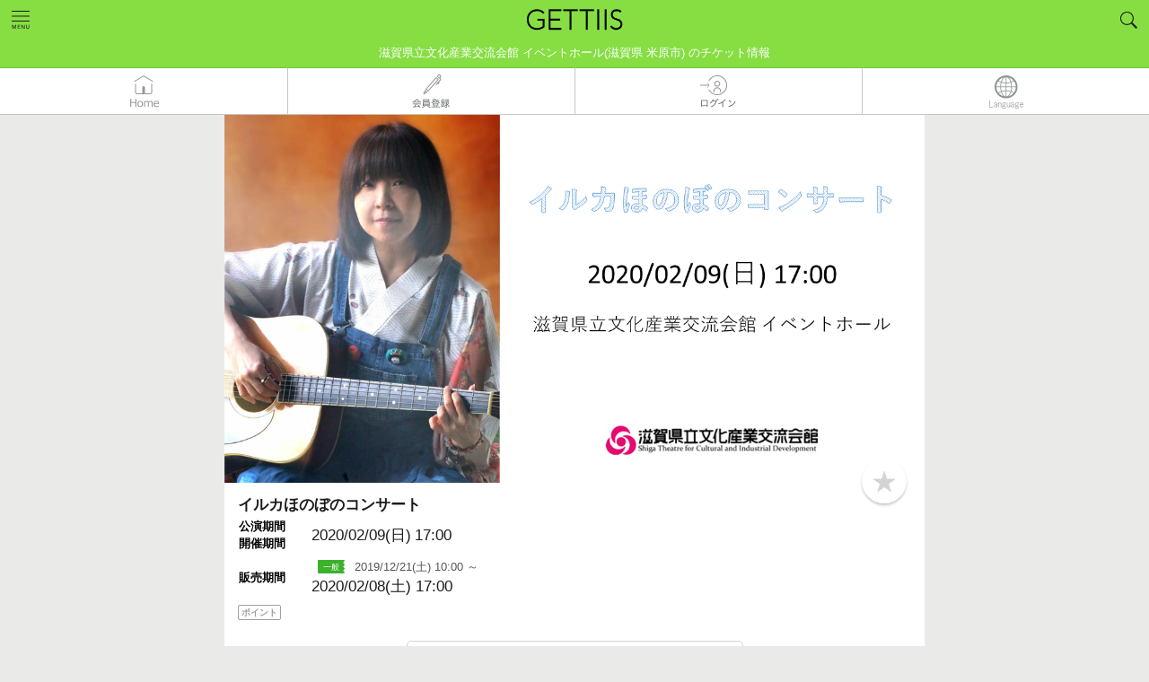

--- FILE ---
content_type: text/html; charset=UTF-8
request_url: https://www.gettiis.jp/event/detail/35009/20200209
body_size: 24031
content:


<!DOCTYPE html>
<html lang="ja">
  <head prefix="og: http://ogp.me/ns# fb: http://ogp.me/ns/fb#">
            <!-- Google Tag Manager -->
        <script>
        (function(w,d,s,l,i){w[l]=w[l]||[];w[l].push({'gtm.start':
        new Date().getTime(),event:'gtm.js'});var f=d.getElementsByTagName(s)[0],
        j=d.createElement(s),dl=l!='dataLayer'?'&l='+l:'';j.async=true;j.src=
        'https://www.googletagmanager.com/gtm.js?id='+i+dl;f.parentNode.insertBefore(j,f);
        })(window,document,'script','dataLayer','GTM-NP6R6SV');</script>
        <!-- End Google Tag Manager -->
        <script>
        var dataLayer = dataLayer || [];
        var options = {};
        options['LoginStatus'] = "guest";
        dataLayer.push(options);
        </script>
        <script type="text/javascript">
          window._pt_lt = new Date().getTime();
          window._pt_sp_2 = [];
          _pt_sp_2.push('setAccount,65d097a7');
          var _protocol = (("https:" == document.location.protocol) ? " https://" : " http://");
          (function() {
            var atag = document.createElement('script'); atag.type = 'text/javascript'; atag.async = true;
            atag.src = _protocol + 'js.ptengine.jp/pta.js';
            var stag = document.createElement('script'); stag.type = 'text/javascript'; stag.async = true;
            stag.src = _protocol + 'js.ptengine.jp/pts.js';
            var s = document.getElementsByTagName('script')[0];
            s.parentNode.insertBefore(atag, s); s.parentNode.insertBefore(stag, s);
          })();
        </script>
        
    
    
        
    <meta charset="UTF-8">
    
            <title>イルカほのぼのコンサート 2020/02/09(日) | チケット GETTIIS</title>
        

    <meta name="description" content="関西 - 滋賀県立文化産業交流会館 イベントホール (滋賀県 米原市) チケット発売開始：2019/12/21(土) 10:00 から！ 2020/02/09(日) イルカほのぼのコンサート のチケット情報！ 音楽・コンサート  のチケット予約～購入は[ゲッティーズ]！">
    <meta name="keywords" content="チケット,ライブ,コンサート,観劇,音楽,アプリ,イルカほのぼのコンサート,関西,音楽・コンサート">
    <meta http-equiv="X-UA-Compatible" content="IE=edge">
    <meta name="viewport" content="width=device-width,initial-scale=1.0,minimum-scale=1.0,maximum-scale=1.0,user-scalable=no">
    <meta name="format-detection" content="telephone=no">
    <meta property="og:title" content="イルカほのぼのコンサート 2020/02/09(日) | チケット GETTIIS">
    <meta property="og:description" content="関西 - 滋賀県立文化産業交流会館 イベントホール (滋賀県 米原市) チケット発売開始：2019/12/21(土) 10:00 から！ 2020/02/09(日) イルカほのぼのコンサート のチケット情報！ 音楽・コンサート  のチケット予約～購入は[ゲッティーズ]！">
    <meta property="og:url" content="https://www.gettiis.jp/event/detail/35009/20200209">
    <meta property="og:image" content="https://s3.ap-northeast-1.amazonaws.com/gettiis.jp/35009/20200209/927d9484ff6d736d5d5333d50701a803.png">
    <meta property="og:site_name" content="GETTIIS">
    <meta property="og:type" content="website">
    <meta name="robots" content="all">
    
    <meta name="twitter:card" content="summary_large_image">
    
    <link rel="canonical" href="https://www.gettiis.jp/event/detail/35009/20200209">
    <link rel="apple-touch-icon" href="/assets/images/apple-touch-icon.png">
    <link rel="shortcut icon" href="/assets/images/favicon.ico">
        <link rel="stylesheet" href="/assets/styles/main.css?date=1763481600000">
    <link rel="stylesheet" href="/assets/styles/magnific-popup.css?date=1763481600000">
    <link rel="stylesheet" href="/assets/styles/jquery.smartbanner.css">
    <style>[v-cloak] { visibility: hidden; }</style>
        <link rel="alternate" href="https://www.gettiis.jp/event/detail/35009/20200209" hreflang="ja" />
    <link rel="alternate" type="application/rss+xml" title="RSS" href="/news.xml">
    
                    <link rel="prev" href="https://www.gettiis.jp/event/detail/35009/202003081">
                <link rel="next" href="https://www.gettiis.jp/event/detail/02554/20200202">
        
  </head>
  <body >
        <!-- Google Tag Manager (noscript) -->
    <noscript><iframe src="https://www.googletagmanager.com/ns.html?id=GTM-NP6R6SV"
    height="0" width="0" style="display:none;visibility:hidden"></iframe></noscript>
    <!-- End Google Tag Manager (noscript) -->
                <div class="l-header">
    <header class="header">
    
    
    
          <a href="/">
        
          <div class="header_logo">
    
        <img src="/assets/images/logo.png?date=1763481600000" width="140" alt="チケット情報・販売・予約はGETTIIS">
        </div>
    </a>

    <div id="header-sub" class="header">
      
            
        <h1 id="header-sub-text">
          滋賀県立文化産業交流会館 イベントホール(滋賀県 米原市) のチケット情報        </h1>
          </div>

    
     
      <div class="header_navi">
        <ul class="header_naviLists">
          <li class="header_naviItem js-accordionMainBtn">
            <a id="headerNaviMenu" href="#navi"><img src="/assets/images/icon_menu1.png?date=1763481600000" alt="HOME"></a>
          </li>
                      <li class="header_naviItem">&nbsp;</li>
                      <li class="header_naviItem js-accordionMainBtn"><a id="headerSearchBtn" href="#headerSearch"><img src="/assets/images/icon_search1.png?date=1763481600000" alt="Search"></a></li>
          
                                
                    
        </ul><!-- /.header_naviLists -->

          
                    <div id="navi" class="header_naviBody js-accordionBody">
                    
          <ul class="header_naviBodyLists">
            
            
            <li class="header_naviBodyListsItem">
                              <a href="/">HOME</a>
                          </li>
            
                          <li class="header_naviBodyListsItem"><a href="https://www.gettiis.jp/login">ログイン</a></li>
              <li class="header_naviBodyListsItem"><a href="https://www.gettiis.jp/registration">無料会員登録</a></li>
              <li class="header_naviBodyListsItem"><a href="https://www.gettiis.jp/terms">ご利用規約</a></li>
                        <li class="header_naviBodyListsItem"><a href="https://www.gettii.jp/privacy/" target="_blank">個人情報の取り扱いについて</a></li>
            <li class="header_naviBodyListsItem"><a href="/about">GETTIISについて</a></li>
                                          <li class="header_naviBodyListsItem"><a href="/distributors">販売元一覧</a></li>
                <li class="header_naviBodyListsItem"><a href="/venue">全国ホールー覧</a></li>
                            
                                    
            
            
            
            
          </ul>
          
                    <p class="header_naviBodyBtnClose js-closeBtn">
            <img src="/assets/images/icon_close1_w.svg?date=1763481600000" width="90" height="90" alt="Close">
          </p>
                    
        </div><!-- /.header_naviBody -->
        <div id="headerSearch" class="header_searchBody  js-accordionBody ">
  <form id="headerSearchForm" action="https://www.gettiis.jp/search" method="get"> 


<p class="inputGroupTitle">フリーワード検索</p>

    <div class="inputGroup1">
      <input type="hidden" name="indexSearchToken" value="indexSearch">
      <input type="text" name="keyword" class="formControl" placeholder=検索ワードを入力 v-model="keyword" />
      <span class="inputGroup1_btn">
        <button type="button" onclick="submit();">
          <img src="/assets/images/icon_search2.svg?date=1763481600000" alt="Search" height="52" width="52">
        </button>
      </span>
    </div>


    
        <div class="label1 is-type1">
      <ul class="label1_lists">
                <li class="label1_listsItem"><a style="cursor: pointer;" v-on:click="addHotWord('サンリオ')">サンリオ</a></li>
                <li class="label1_listsItem"><a style="cursor: pointer;" v-on:click="addHotWord('ミュージカル')">ミュージカル</a></li>
                <li class="label1_listsItem"><a style="cursor: pointer;" v-on:click="addHotWord('東儀秀樹')">東儀秀樹</a></li>
                <li class="label1_listsItem"><a style="cursor: pointer;" v-on:click="addHotWord('落語')">落語</a></li>
                <li class="label1_listsItem"><a style="cursor: pointer;" v-on:click="addHotWord('立川志らく')">立川志らく</a></li>
                <li class="label1_listsItem"><a style="cursor: pointer;" v-on:click="addHotWord('2026')">2026</a></li>
                <li class="label1_listsItem"><a style="cursor: pointer;" v-on:click="addHotWord('銕仙会')">銕仙会</a></li>
                <li class="label1_listsItem"><a style="cursor: pointer;" v-on:click="addHotWord('バレエ')">バレエ</a></li>
                <li class="label1_listsItem"><a style="cursor: pointer;" v-on:click="addHotWord('お笑い')">お笑い</a></li>
              </ul>
    </div>
       

      <button id="DetailForm_clear_btn" type="button" class="button is-type8" v-on:click="clear()">検索条件クリアする</button>

<div class="hr2"></div>

<a id="toggleDetailForm" href="#">詳細条件を追加する</a>

    <div id="schedule" class="header_searchBodySubBody" style="display:none;">

       
      <div class="formGroup1 row">
        <label class="formGroup1_label col-xs-3 col-sm-2 col-md-1">ジャンル</label>
        <div class="formGroup1_body col-xs-9 col-sm-10 col-md-11">
          <label class="select-wrap">
          <select class="formControl" name="genre_code" v-model="genreCodeSelected">
            <option value="" class="not-select">未選択</option>
            
                        
            
            <option value="100">音楽・コンサート</option>
                        
            
            <option value="200">スポーツ</option>
                        
            
            <option value="300">演劇・ステージ</option>
                        
            
            <option value="400">クラシック・オペラ</option>
                        
            
            <option value="500">イベント・アート</option>
                        
            
            <option value="600">レジャー</option>
                        
            
            <option value="700">映画</option>
                        
            
            <option value="1000">お祭り</option>
                        
            
            <option value="900">その他</option>
                      </select>
	       </label>
        </div>
      </div>
       

      
            
      <div id="headerSearch" class="formGroup1 row">
        <input type="hidden" id="area_id" name="area_id" class="formControl" v-model="area_id"  />
        <label class="formGroup1_label col-xs-3 col-sm-2 col-md-1">エリア</label>
        <div class="formGroup1_body col-xs-9 col-sm-10 col-md-11">
        <div class="label1  is-type2">
            <ul class="label1_lists">
                          <li class="label1_listsItem"><a style="cursor: pointer;" data-id="1" v-on:click="getPrefList(01)">北海道</a></li>
                          <li class="label1_listsItem"><a style="cursor: pointer;" data-id="2" v-on:click="getPrefList(02,03,04,05,06,07)">東北</a></li>
                          <li class="label1_listsItem"><a style="cursor: pointer;" data-id="3" v-on:click="getPrefList(08,09,10,11,12,13,14)">関東</a></li>
                          <li class="label1_listsItem"><a style="cursor: pointer;" data-id="4" v-on:click="getPrefList(15,16,17,18,19,20)">北陸・甲信越</a></li>
                          <li class="label1_listsItem"><a style="cursor: pointer;" data-id="5" v-on:click="getPrefList(21,22,23,24)">東海</a></li>
                          <li class="label1_listsItem"><a style="cursor: pointer;" data-id="6" v-on:click="getPrefList(25,26,27,28,29,30)">関西</a></li>
                          <li class="label1_listsItem"><a style="cursor: pointer;" data-id="7" v-on:click="getPrefList(31,32,33,34,35)">中国</a></li>
                          <li class="label1_listsItem"><a style="cursor: pointer;" data-id="8" v-on:click="getPrefList(36,37,38,39)">四国</a></li>
                          <li class="label1_listsItem"><a style="cursor: pointer;" data-id="9" v-on:click="getPrefList(40,41,42,43,44,45,46,47)">九州・沖縄</a></li>
                          <li class="label1_listsItem"><a style="cursor: pointer;" data-id="10" v-on:click="getPrefList(99)">その他</a></li>
                        </ul>
          </div>
        </div>
      </div>
       

      <div class="formGroup1 row">
        <label class="formGroup1_label col-xs-3 col-sm-2 col-md-1">都道府県</label>
        <div class="formGroup1_body col-xs-9 col-sm-10 col-md-11">
          <label class="select-wrap">
          <select class="formControl" id="pref_code" name="pref_code" v-model="prefCodeSelected">
            
             
            
            <option value="" class="not-select">未選択</option>
                        <option class="cityMasterItems" value="01" data-id="01">北海道</option>
                        <option class="cityMasterItems" value="02" data-id="02">青森県</option>
                        <option class="cityMasterItems" value="03" data-id="03">岩手県</option>
                        <option class="cityMasterItems" value="04" data-id="04">宮城県</option>
                        <option class="cityMasterItems" value="05" data-id="05">秋田県</option>
                        <option class="cityMasterItems" value="06" data-id="06">山形県</option>
                        <option class="cityMasterItems" value="07" data-id="07">福島県</option>
                        <option class="cityMasterItems" value="08" data-id="08">茨城県</option>
                        <option class="cityMasterItems" value="09" data-id="09">栃木県</option>
                        <option class="cityMasterItems" value="10" data-id="10">群馬県</option>
                        <option class="cityMasterItems" value="11" data-id="11">埼玉県</option>
                        <option class="cityMasterItems" value="12" data-id="12">千葉県</option>
                        <option class="cityMasterItems" value="13" data-id="13">東京都</option>
                        <option class="cityMasterItems" value="14" data-id="14">神奈川県</option>
                        <option class="cityMasterItems" value="15" data-id="15">新潟県</option>
                        <option class="cityMasterItems" value="16" data-id="16">富山県</option>
                        <option class="cityMasterItems" value="17" data-id="17">石川県</option>
                        <option class="cityMasterItems" value="18" data-id="18">福井県</option>
                        <option class="cityMasterItems" value="19" data-id="19">山梨県</option>
                        <option class="cityMasterItems" value="20" data-id="20">長野県</option>
                        <option class="cityMasterItems" value="21" data-id="21">岐阜県</option>
                        <option class="cityMasterItems" value="22" data-id="22">静岡県</option>
                        <option class="cityMasterItems" value="23" data-id="23">愛知県</option>
                        <option class="cityMasterItems" value="24" data-id="24">三重県</option>
                        <option class="cityMasterItems" value="25" data-id="25">滋賀県</option>
                        <option class="cityMasterItems" value="26" data-id="26">京都府</option>
                        <option class="cityMasterItems" value="27" data-id="27">大阪府</option>
                        <option class="cityMasterItems" value="28" data-id="28">兵庫県</option>
                        <option class="cityMasterItems" value="29" data-id="29">奈良県</option>
                        <option class="cityMasterItems" value="30" data-id="30">和歌山県</option>
                        <option class="cityMasterItems" value="31" data-id="31">鳥取県</option>
                        <option class="cityMasterItems" value="32" data-id="32">島根県</option>
                        <option class="cityMasterItems" value="33" data-id="33">岡山県</option>
                        <option class="cityMasterItems" value="34" data-id="34">広島県</option>
                        <option class="cityMasterItems" value="35" data-id="35">山口県</option>
                        <option class="cityMasterItems" value="36" data-id="36">徳島県</option>
                        <option class="cityMasterItems" value="37" data-id="37">香川県</option>
                        <option class="cityMasterItems" value="38" data-id="38">愛媛県</option>
                        <option class="cityMasterItems" value="39" data-id="39">高知県</option>
                        <option class="cityMasterItems" value="40" data-id="40">福岡県</option>
                        <option class="cityMasterItems" value="41" data-id="41">佐賀県</option>
                        <option class="cityMasterItems" value="42" data-id="42">長崎県</option>
                        <option class="cityMasterItems" value="43" data-id="43">熊本県</option>
                        <option class="cityMasterItems" value="44" data-id="44">大分県</option>
                        <option class="cityMasterItems" value="45" data-id="45">宮崎県</option>
                        <option class="cityMasterItems" value="46" data-id="46">鹿児島県</option>
                        <option class="cityMasterItems" value="47" data-id="47">沖縄県</option>
                        <option class="cityMasterItems" value="99" data-id="99">その他</option>
                         
          </select>
          </label>
        </div>
      </div>

      
            
      <div class="formGroup1 row">
        <label class="formGroup1_label col-xs-3 col-sm-2 col-md-1">市区名</label>
        <div class="formGroup1_body col-xs-9 col-sm-10 col-md-11">
          <label class="select-wrap">
          <select class="formControl" name="city_code" v-model="cityCodeSelected" v-bind:style="cityCodeSelectStyle">
            <option value="" class="not-select">未選択</option>
            <option v-for="cityCodeItem in cityCodeItems" v-bind:value="cityCodeItem.value">{{cityCodeItem.text}}</option>
          </select>
	        </label>
        </div>
      </div>
       

<div class="hr3"></div>

        <div class="formGroup1 row">
　        <label class="formGroup1_label col-xs-3 col-sm-2 col-md-1">日時</label>
            <div class="switchBtnGroup col-xs-9 col-sm-10 col-md-11">
              <input id="radio1" type="radio" name="search_schedule_type" value="1" v-model="scheduleType" class="formControl" />
              <label for="radio1"><span class="btnTxt is-type1">直近の公演<br><span class="helpTxt">本日から2週間以内</span></span></label>

              <input type="radio" id="radio2" name="search_schedule_type" value="2" v-model="scheduleType" class="formControl" ckecked/>
              <label for="radio2"><span class="btnTxt">年月日指定</span></label>
            </div>
        </div>

      <div v-show="scheduleType == 2">

        <div class="formGroup1 row">
          <div class="col-xs-offset-3 col-sm-offset-2 col-md-offset-1">
            <div class="row">
              <div class="formGroup1_body col-xs-4">
                <label class="select-wrap">
                  <select class="formControl with-note" name="schedule_from_year" v-model="scheduleFromYear" v-bind:disabled="scheduleSelectDisabled">
                    <option value="" class="not-select"  v-if="alreadyFromYearSelected">年</option>
                                        <option value="2026">2026年</option>
                                        <option value="2027">2027年</option>
                                        <option value="2028">2028年</option>
                                      </select>
                </label>
              </div>
              <div class="formGroup1_body col-xs-4">
                <label class="select-wrap">
                  <select class="formControl with-note" name="schedule_from_month" v-model="scheduleFromMonth" v-bind:disabled="scheduleSelectDisabled">
                    <option value="" class="not-select" v-if="alreadyFromMonthSelected">月</option>
                                        <option value="1">1月</option>
                                        <option value="2">2月</option>
                                        <option value="3">3月</option>
                                        <option value="4">4月</option>
                                        <option value="5">5月</option>
                                        <option value="6">6月</option>
                                        <option value="7">7月</option>
                                        <option value="8">8月</option>
                                        <option value="9">9月</option>
                                        <option value="10">10月</option>
                                        <option value="11">11月</option>
                                        <option value="12">12月</option>
                                      </select>
                </label>
              </div>
              <div class="formGroup1_body col-xs-4">
                <label class="select-wrap">
                  <select class="formControl" name="schedule_from_day" v-model="scheduleFromDay" v-bind:disabled="scheduleSelectDisabled">
                    <option value="" class="not-select" v-if="alreadyFromDaySelected">日</option>
                    <option v-for="scheduleFromDayItem in scheduleFromDayItems" v-bind:value="scheduleFromDayItem">{{scheduleFromDayItem}}日</option>
                  </select>
                </label>
              </div>
            </div>
            <!-- end row -->
          </div>
        </div>
        <!-- end row -->

        <div class="formGroup1 row">
          <div class="col-xs-offset-3 col-sm-offset-2 col-md-offset-1">
              <p class="labelText2">から</p>
          </div>
        </div>

        <div class="row">
          <div class="col-xs-offset-3 col-sm-offset-2 col-md-offset-1">
            <div class="row">
              <div class="formGroup1_body col-xs-4">
                <label class="select-wrap">
                  <select class="formControl with-note" name="schedule_to_year" v-model="scheduleToYear" v-bind:disabled="scheduleSelectDisabled">
                    <option value="" class="not-select"  v-if="alreadyToYearSelected">年</option>
                                        <option value="2026">2026年</option>
                                        <option value="2027">2027年</option>
                                        <option value="2028">2028年</option>
                                      </select>
                </label>
              </div>
              <div class="formGroup1_body col-xs-4">
                <label class="select-wrap">
                  <select class="formControl with-note" name="schedule_to_month" v-model="scheduleToMonth" v-bind:disabled="scheduleSelectDisabled">
                    <option value="" class="not-select" v-if="alreadyToMonthSelected">月</option>
                                        <option value="1">1月</option>
                                        <option value="2">2月</option>
                                        <option value="3">3月</option>
                                        <option value="4">4月</option>
                                        <option value="5">5月</option>
                                        <option value="6">6月</option>
                                        <option value="7">7月</option>
                                        <option value="8">8月</option>
                                        <option value="9">9月</option>
                                        <option value="10">10月</option>
                                        <option value="11">11月</option>
                                        <option value="12">12月</option>
                                      </select>
                </label>
              </div>
              <div class="formGroup1_body col-xs-4">
                <label class="select-wrap">
                  <select class="formControl" name="schedule_to_day" v-model="scheduleToDay" v-bind:disabled="scheduleSelectDisabled">
                    <option value="" class="not-select" v-if="alreadyToDaySelected">日</option>
                    <option v-for="scheduleToDayItem in scheduleToDayItems" v-bind:value="scheduleToDayItem">{{scheduleToDayItem}}日</option>
                  </select>
                </label>
              </div>
            </div>
            <!-- end row -->
         </div>
       </div>
       <!-- end row -->
     </div>

     <div class="hr3"></div>

     <div class="formGroup1 row">
       <label class="formGroup1_label col-xs-3 col-sm-2 col-md-1">価格</label>
       <div class="formGroup1_body col-xs-9 col-sm-10 col-md-11">
         <div class="row">
           <div class="col-xs-5">
             <label class="select-wrap">
               <select class="formControl" name="min_price" v-model="minPrice">
                 <option value="" class="not-select">下限なし</option>
               <option v-for="minPriceItem in minPriceItems" v-bind:value="minPriceItem">{{ Number(minPriceItem).toLocaleString() }} 円</option>
               </select>
             </label>
           </div>
           <div class="col-xs-2">
             <span class="formGroup1_label labelText2">〜</span>
           </div>
           <div class="col-xs-5">
             <label class="select-wrap">
               <select class="formControl" name="max_price" v-model="maxPrice">
                 <option v-for="maxPriceItem in maxPriceItems" v-bind:value="maxPriceItem">{{ Number(maxPriceItem).toLocaleString() }} 円</option>
                 <option value="" class="not-select">上限なし</option>
               </select>
             </label>
           </div>
         </div>
         <!-- end row -->
       </div>
     </div>
     <!-- end row -->

           
      <div class="formGroup1 row">
         
      <label class="formGroup1_label col-xs-3 col-sm-2 col-md-1">販売元指定</label>
      <div class="formGroup1_body col-xs-9 col-sm-10 col-md-11">
        <div class="formGroup1_body">
          <input type="text" id="distributor" autocomplete="off" list="distributors" name="distributor" v-model="distributor" class="formControl" value="" /> 
                    <datalist id="distributors">
                    <option value="株式会社ホリプロ">
                    <option value="新国立劇場（青少年のための優待メンバーズ）">
                    <option value="一般社団法人わらび座">
                    <option value="テイト・コーポレーション">
                    <option value="観世能楽堂">
                    <option value="燐光群">
                    <option value="株式会社ティーファクトリー">
                    <option value="こまつ座">
                    <option value="TCF　公益財団法人利賀文化会議">
                    <option value="横浜能楽堂">
                    <option value="日本演劇協会">
                    <option value="公益財団法人 山口市文化振興財団">
                    <option value="東京二期会">
                    <option value="TSSテレビ新広島">
                    <option value="劇団ひまわりチケットセンター On Line">
                    <option value="NIB長崎国際テレビ">
                    <option value="大槻能楽堂">
                    <option value="可児市文化創造センター　アーラ">
                    <option value="劇ナビFUKUOKA（シアターネットプロジェクト）">
                    <option value="いわき芸術文化交流館アリオス">
                    <option value="パルテノン多摩">
                    <option value="テレビ東京 事業部">
                    <option value="アルスくらしき(公益財団法人倉敷市文化振興財団)">
                    <option value="札幌コンサートホールKitara">
                    <option value="京都芸術劇場">
                    <option value="公益財団法人日本舞台芸術振興会（ＮＢＳ）">
                    <option value="ＹＣＣ県民文化ホール （山梨県立県民文化ホール）">
                    <option value="座・高円寺">
                    <option value="ＳＰＡＣ－静岡県舞台芸術センター">
                    <option value="鴻巣市文化センター（クレアこうのす）">
                    <option value="チケットセディナ">
                    <option value="光藍社ホームページ">
                    <option value="チケットかながわ">
                    <option value="日本フィルハーモニー交響楽団">
                    <option value="(公財)北九州市芸術文化振興財団(北九州芸術劇場・響ホール・北九州国際音楽祭)">
                    <option value="KYOTO EXPERIMENT（京都国際舞台芸術祭実行委員会）">
                    <option value="高槻現代劇場">
                    <option value="常陸大宮市文化センター　ロゼホール">
                    <option value="演劇制作会社ライトアイ">
                    <option value="ポみっと！チケット">
                    <option value="富士見市民文化会館　キラリ☆ふじみ">
                    <option value="滋賀県立文化産業交流会館">
                    <option value="株式会社リンクステーション">
                    <option value="シーハットおおむら">
                    <option value="東京コンサーツ">
                    <option value="まつもと市民芸術館">
                    <option value="昭和音楽大学">
                    <option value="響の森 桶川市民ホール">
                    <option value="新宿区立新宿文化センター">
                    <option value="hotarua">
                    <option value="sakuraf2">
                    <option value="栃木県総合文化センター">
                    <option value="横浜市青葉区民文化センター　フィリアホール">
                    <option value="あうるすぽっと">
                    <option value="劇団さくらＫ">
                    <option value="スポーツランドSUGO">
                    <option value="ポみっと！チケット">
                    <option value="仙台放送オンラインチケット">
                    <option value="浪切ホール">
                    <option value="横浜にぎわい座">
                    <option value="明治座">
                    <option value="祇園甲部歌舞会">
                    <option value="万華響 -MANGEKYO-">
                    <option value="浦安音楽ホール">
                    <option value="ジョーカンチケットセンタ">
                    <option value="内子座オンラインチケット">
                    <option value="道新プレイガイド">
                    <option value="ＮＨＫ音楽祭２０２５">
                    <option value="株式会社京都アニメーション">
                    <option value="カルッツかわさき（川崎市スポーツ・文化総合センター）">
                    <option value="かわさきジャズ事務局">
                    <option value="JMオンライン">
                    <option value="ホリプロステージ （Horipro Stage）">
                    <option value="公益財団法人京都伝統伎芸振興財団（おおきに財団）">
                    <option value="各イベント販売元をご参照ください。">
                    <option value="株式会社OSK日本歌劇団">
                    <option value="公益財団法人スターダンサーズ・バレエ団">
                    <option value="（株）リンクステーション">
                    <option value="ほたるH">
                    <option value="東大和市民会館ハミングホール">
                    <option value="桶川市民ホールチケット事務局">
                    <option value="水戸芸術館">
                    <option value="東松山市民文化センター">
                    <option value="公益財団法人しまね文化振興財団（島根県民会館・いわみ芸術劇場）">
                    <option value="テンポプリモ">
                    <option value="一般社団法人中泊町文化観光交流協会">
                    <option value="BELLA VITA">
                    <option value="宮川町お茶屋組合（京おどり）">
                    <option value="秋川キララホール">
                    <option value="HIRAKUZA">
                    <option value="株式会社リンクステーション（エンタメ部）">
                    <option value="一般社団法人梅酒研究会/超ハイボール祭実行委員会">
                    <option value="青森ワッツ">
                    <option value="にいがたフィッシングショー（株式会社ホンマ）">
                    <option value="東松山市民文化センター">
                    <option value="三島市民文化会館">
                    <option value="T-プランニング">
                    <option value="株式会社リンクステーション　カスタマーサポート部">
                    <option value="美少女戦士セーラームーン -Shining Theater Shinagawa Tokyo-">
                    <option value="SPA&amp;HOTEL 舞浜ユーラシア">
                    <option value="一般財団法人神戸新聞文化財団">
                    <option value="link">
                    <option value="青森県立美術館パフォーミングアーツ推進実行委員会">
                    <option value="株式会社　東奥日報社">
                    <option value="合同会社SFS">
                    <option value="有限会社サンサンサン">
                    <option value="下北文化会館">
                    <option value="スターダンサーズ・バレエ団">
                    <option value="甲斐市双葉ふれあい文化館">
                    <option value="銀座ブロッサム中央会館">
                    <option value="（公財）宮崎文化振興協会　宮崎科学技術館">
                    <option value="演劇集団　真田ＣＲＯＳＳーＢ">
                    <option value="公益財団法人北区文化振興財団">
                    <option value="オフィスエスツーアート">
                    <option value="名取事務所">
                    <option value="オルケストラ・クラシカ">
                    <option value="伝統の橋がかり">
                    <option value="横浜市神奈川区民文化センターかなっくホール">
                    <option value="合同会社Hatchエンターテイメント ">
                    <option value="櫻間會">
                    <option value="B機関">
                    <option value="合唱団ガイスマ">
                    <option value="深川能舞台">
                    <option value="マイオン・クリエイティブカンパニー">
                    <option value="マンまるズ">
                    <option value="特定非営利活動法人　アルファルファ">
                    <option value="S&amp;D">
                    <option value="パフォーマンスユニットTWT">
                    <option value="演劇企画イロトリドリノハナ">
                    <option value="松江市立鹿島歴史民俗資料館">
                    <option value="島根大学総合博物館">
                    <option value="鉄の歴史博物館">
                    <option value="島根県民会館">
                    <option value="島根県芸術文化センター「グラントワ」 いわみ芸術劇場">
                    <option value="清流劇場">
                    <option value="創作和太鼓『来舞・デュオ』（そうさく　わだいこ　らいぶ　でゅお）">
                    <option value="S.I.Tダンススタジオ　石川須妹子・田中いづみダンスアカデミー">
                    <option value="八戸クリニック街かどミュージアム">
                    <option value="小田原オペラ">
                    <option value="メメントＣ">
                    <option value="STUDIO La Neige">
                    <option value="シーノス・ナ・フロレスタ">
                    <option value="(有)エーコネクション">
                    <option value="劇団まっとーば～">
                    <option value="田園ユニバース">
                    <option value="潤星会">
                    <option value="Baroquart(バロッカート)">
                    <option value="株式会社アンフィニ">
                    <option value="ヒビキミュージック">
                    <option value="一般社団法人アートフォーラムNOAN">
                    <option value="プラサヴェルデ（ふじのくに千本松フォーラム）">
                    <option value="株式会社いがぐみ">
                    <option value="Bachmenコンサート事務局">
                    <option value="欅のホール　野田市生涯学習センター">
                    <option value="公推協杯全国若手落語家選手権事務局（共同通信社内）">
                    <option value="（株）福島民報社">
                    <option value="ぽわわわわん">
                    <option value="流山市生涯学習センター">
                    <option value="熊本日日新聞社">
                    <option value="NPO法人松江音楽協会">
                    <option value="光花">
                    <option value="エンギシャ">
                    <option value="志ん輔と仲間たち事務局（毎日企画サービス内）">
                    <option value="山陰中央新報社">
                    <option value="公益財団法人宝塚市文化財団">
                    <option value="CARDAMOMO">
                    <option value="美人狼製作プロジェクト">
                    <option value="日本スペインピアノ音楽学会（JSSPM）">
                    <option value="蕨市民会館">
                    <option value="東京六大学応援団連盟">
                    <option value="東京六大学応援団連盟">
                    <option value="東京六大学応援団連盟">
                    <option value="株式会社沖縄タイムス社">
                    <option value="一般社団法人徳島新聞社">
                    <option value="NPO法人夢ホール市民協議会夢つくりあなん">
                    <option value="浅草文化観光センター">
                    <option value="株式会社今井書店">
                    <option value="東京大学運動会応援部">
                    <option value="アエルワ">
                    <option value="フォレストリーヴズ熊本">
                    <option value="カルティカ＆クスモ">
                    <option value="たかはし忍の會">
                    <option value="株式会社山形新聞社">
                    <option value=" 伶以野陽子">
                    </datalist>
                  </div>
      </div>
        </div>


<div class="hr3"></div>

      <div class="formGroup1">
        <div class="inputGroup1">
          <input id="released_this_week" type="checkbox" name="released_this_week" class="formControl" v-model="releasedThisWeekChecked" />
          <label for="released_this_week">今週発売の公演を表示</label>
        </div>
        <div class="inputGroup1">
          <input id="selling_performances" type="checkbox" name="selling_performances" class="formControl" v-model="sellingPerformancesChecked" />
          
          <label for="selling_performances">
                        GETTIISで発売中の公演のみ表示
             
          </label>
          
        </div>
        <div class="inputGroup1">
          <input id="ignore_finished_performance" type="checkbox" name="ignore_finished_performance" class="formControl" v-model="ignoreFinishedPerformanceChecked" checked/>
          <label for="ignore_finished_performance">終了した公演を表示しない（検索時に他検索条件の入力必須）</label>
        </div>
        <div class="inputGroup1">
            <input id="available_seat" type="checkbox" name="available_seat"
                   class="formControl" v-model="availableSeatChecked"/>
            <label for="available_seat">座席を選択できる</label>
        </div>
        <!-- <div class="inputGroup1">
            <input id="available_block" type="checkbox" name="available_block"
                   class="formControl" v-model="availableBlockChecked"/>
            <label for="available_block">ブロックを選択できる</label>
        </div> -->
      </div>
    </div>
      <button type="button" v-on:click="headerSearchForm" class="button is-arrow1 is-type1">検索する</button> 
  </form>

<div class="hr2"></div>

    <p v-on:click="closeHeaderSearch" class="header_searchBodyBtnClose js-closeBtn">
    <img src="/assets/images/icon_close1_w.svg?date=1763481600000" width="90" height="90" alt="Close">
  </p>
  </div><!-- /. header_searchBody -->


      </div><!-- /.header_navi -->
        
  </header><!-- /.header -->

  
   
    <nav class="gnavi">
      <ul class="gnavi_lists">
        <li class="gnavi_item">
          
          
                      <a href="/">
                    <img src="/assets/images/ja/icon_home1.png?date=1763481600000" alt="HOME"></a>
        </li>
                  <li class="gnavi_item"><a href="/registration"><img src="/assets/images/ja/icon_newmember1.png?date=1763481600000" alt="無料会員登録" ></a></li>
          <li class="gnavi_item"><a href="/login"><img src="/assets/images/ja/icon_login1.png?date=1763481600000" alt="ログイン" ></a></li>
                <li class="gnavi_item language js-accordionMainBtn"><a id="lang_select_btn"><img src="/assets/images/icon_language.png?date=1763481600000" alt="LANG"></a></li>
      </ul><!-- /.gnavi_lists -->
    </nav><!-- /.gnavi -->
    <div id="lang_option" class="header_naviBody header_naviBody_plugin">
      <ul class="header_naviBodyLists">
                  <li class="header_naviBodyListsItem">
                          <a onclick="redictUrl('ja')"><img src="/assets/images/icon_selectcheck.png" alt="SELECTCHECK" width="20" height="20" style="padding-left:10px; padding-right:15px">日本語</a>
                      </li>
                  <li class="header_naviBodyListsItem">
                          <a onclick="redictUrl(' en ')" style=" padding-left: 70px;" >English</a>
                      </li>
                  <li class="header_naviBodyListsItem">
                          <a onclick="redictUrl(' zh-tw ')" style=" padding-left: 70px;" >繁体中文</a>
                      </li>
              </ul>
      <p class="header_naviBodyBtnClose js-closeBtn lang-close" data-href="ll">
        <img src="/assets/images/icon_close1_w.svg?date=1763481600000" width="90" height="90" alt="Close">
      </p>
    </div><!-- /.header_naviBody -->
    
</div><!-- /.l-header -->

<script>
    function replace_index_url()
    {
      $(".url_change").hide();
    }
</script>

<script>
    function replace_index_url()
    {
      $(".url_change").hide();
    }
</script>

  <div class="language_no_had ">
      <span class="language_text">当ページは<div id="text-change">外国語</div>対応しておりません。<br>This page does not have the language content of your choice.</span>
      <span class="language_no_had_button btn_chg">
        <button id="language_index" onclick="replace_index('change')" style="visibility: hidden" ></button>
      </span> 
      <span class="language_no_had_button btn_stay">
        <button onclick="replace_index('stay')">OK</button>
      </span>
  </div>
  <script>

    var urlPathname = window.location.pathname;
    
    function replace_index(action)
    {
      
      if(action == "change")
      {
        let index_lang = $("#language_index").attr("data-lang");
        let url_index = window.location.origin + index_lang;
        window.location.replace(url_index);
      }else{
        $(".language_no_had").hide();
         $(document).unbind("scroll.unable");
      }
    }

    function redictUrl(lang){

      var lang = lang.trim();
      var lang_url = 'ja';
      var hasTrangLanguage =  "ja,".split(",");
      
                var langArray = {'zh-tw': '中国語', 'en': '英語'};
          $('#text-change').text(langArray[lang]);
      
      $('#lang_option').slideUp('fast');
      select_click = 'no';
      $(document).unbind("scroll.unable");

      if(lang_url  !== lang)
      {
        
        switch(lang_url) 
        {
            case 'ja':
                var repleceUrl =  '/'+lang+urlPathname;
                break;
            case 'en':
                if(lang == 'ja'){
                  var repleceUrl = urlPathname.replace(/\/en/, '');
                }else{
                  var repleceUrl = urlPathname.replace(/en/, lang);
                  var repleceUrlToJa = urlPathname.replace(/\/en/, '');
                }
                break;
            case 'zh-tw':
                if(lang == 'ja'){
                  var repleceUrl = urlPathname.replace(/\/zh-tw/, '');
                }else{
                  var repleceUrl = urlPathname.replace(/zh-tw/, lang);
                  var repleceUrlToJa = urlPathname.replace(/\/zh-tw/, '');
                }
                break;
            default:
                break;
        }
        
        if(hasTrangLanguage.indexOf(lang) != -1 )
        {
          window.location.replace(repleceUrl);
        }else{
          $("#language_index").attr("data-lang", repleceUrlToJa);
          $(".language_no_had").show();
          var top = $(document).scrollTop();
          $(document).on('scroll.unable',function (e) {
              $(document).scrollTop(top);
          }) 

        }
      }
    }

  </script>
            <div id="fb-root"></div>
    <script>(function(d, s, id) {
      var js, fjs = d.getElementsByTagName(s)[0];
      if (d.getElementById(id)) return;
      js = d.createElement(s); js.id = id;
      js.src = "//connect.facebook.net/ja_JP/sdk.js#xfbml=1&version=v2.8";
      fjs.parentNode.insertBefore(js, fjs);
      }(document, 'script', 'facebook-jssdk'));
    </script>
        <div class="l-document" id="app">      
      <main class="l-contents">
      


<div class="carousel2">
  <div class="carousel2_inner is-slickStyle2 js-slickType1">
    <div>
              <div style="position:relative">
                      <img src="https://s3.ap-northeast-1.amazonaws.com/gettiis.jp/35009/20200209/927d9484ff6d736d5d5333d50701a803.png" />
                    <div class="carousel2_bookmark" v-bind:class="{'is-active': isFavorite}">
            <button type="submit" v-on:click="changeFavorite"><span class="srOnly">bookmark</span></button>
          </div>
        </div>
                  </div>
  </div>
</div>


<h2 class="title5 article" style="margin: 0px !important;">
  
  
  
        <div class="title5_title">イルカほのぼのコンサート</div>
  
        </h2>
    <div class="container11">
      <div class="left11">
        <table style="width: 100%; border-collapse: collapse;">
          <tr>
              <td style="width: 70px; color: rgb(0, 0, 0); font-weight: 700;">公演期間<br>開催期間</td>
              <td style="padding-left: 10px;display: table-cell;vertical-align: middle;font-size: 13px; 0; color: rgb(0, 0, 0);">
                <span class="performanceDetail1_listsItemText">
                                    <span style="font-size: 17px; color: #1c1c1c;">2020/02/09(日)</span>
                                    <span style="font-size: 17px; color: #1c1c1c;">17:00</span>
                                  </span>
              </td>
          </tr>
                                  <tr>
              <td style="width: 70px; color: rgb(0, 0, 0); font-weight: 700;">販売期間</td>
              <td style="padding-left: 10px; color: rgb(0, 0, 0);">
                <span class="performanceDetail1_listsItemText" style="padding-left: 10px;display: table-cell;vertical-align: middle;font-size: 13px;padding: 0px 0px !important; color: #515659;">
                                      <span  class="ic-general" style="background-image:url('/assets/images/ja/icon_general.svg?date=1763481600000'); background-repeat: no-repeat; background-position:center;"></span>
                                  2019/12/21(土)
                 10:00 
                ～ <span class="date_span_to" style="display: block; font-size: 17px; color: #1c1c1c;">
                2020/02/08(土)
                 17:00 
                  </span>
  
                </span>
              </td>
            </tr>   
            
                            </table>
      </div>
      <div class="right11">
                                        <span></span>
                              </div>
  </div>
    
  <div class="label2">
    <ul class="label2_lists is-eventTag label2_listsItemToHorizontal">
                   <!-- icon ポイント-->
                 <li class="label2_listsItemPoint"><span data-show="チケット購入完了時、ポイントが付与されます。ポイントはチケット購入時、料金の一部としてご利用いただけます。">ポイント</span></li>
          
                
    </ul>
  </div>
  

<div style="clear: both;"></div>






<div class="share1">
  
  
  
    <div class="official">
    <span><a href="https://www.s-bunsan.jp/event/13388.html">
公式サイト</a></span>
  </div>
    <ul class="sns_list">
    <li>
      <a href="http://www.facebook.com/share.php?u=https://www.gettiis.jp/ja/event/detail/35009/20200209" onclick="window.open(encodeURI(decodeURI(this.href)), 'FBwindow', 'width=554, height=470, menubar=no, toolbar=no, scrollbars=yes'); return false;" rel="nofollow">
        <img src="/assets/images/ja/icon_facebook3.svg?date=1763481600000" alt="Facebook">
      </a>
    </li>
    <li>
      <a href="http://twitter.com/share?text=イルカほのぼのコンサート&url=https://www.gettiis.jp/ja/event/detail/35009/20200209/&hashtags=#gettiistest" onClick="window.open(encodeURI(decodeURI(this.href)), 'tweetwindow', 'width=650, height=470, personalbar=0, toolbar=0, scrollbars=1, sizable=1'); return false;" rel="nofollow">
        <img src="/assets/images/ja/icon_twitter3.svg?date=1763481600000" alt="Twitter">
      </a>
    </li>
    <li>
      <a href="//line.me/R/msg/text/?イルカほのぼのコンサート https://www.gettiis.jp/ja/event/detail/35009/20200209">
        <img src="/assets/images/ja/icon_line3.svg?date=1763481600000">
      </a>
    </li>
  </ul><!-- /.share1_lists -->
</div><!-- /.share1-->


          <div class="wysiwyg1 wysiwyg_1_1" style="display:block" >
        <p><span style="font-weight: bold;">発売情報</span><br><p>先行販売　12月6日(金)10:00～12月12(木)23:59　（文化産業交流会館HPより受付）<br />一般発売　12月21日(土)10:00開始<br />前売　4,500円　当日　5,000円　＜全席指定＞<br />※会館自主事業のため特別料金を設定しています。<br />※未就学児の入場はご遠慮ください。</p><span style="font-weight: bold;">主催</span><br><p>滋賀県立文化産業交流会館</p></p>
      </div>
    


<script>

    var wysiwyg_nowLang = 'JA';
    var btnText = 'JA';
   
    function transArticle()
    {

      if(btnText !== 'JA')
      {
        
        $('#auto_trans_img1').attr('src', '/assets/images/trans_icon_to_ol.png');
        $('#auto_trans_img2').attr('src', '/assets/images/trans_icon_to_ol.png');

        jQuery.each( $('.wysiwyg_1_1'), function(i) {
          $('.wysiwyg_1_1')[i].style.display = "block";
          if ($(".wysiwyg_1_2")[i]) {
              $('.wysiwyg_1_2')[i].style.display = "none";
          }
        });
        
        btnText = 'JA';
        
      }else{
        $('#auto_trans_img1').attr('src', '/assets/images/trans_icon_to_ja.png');
        $('#auto_trans_img2').attr('src', '/assets/images/trans_icon_to_ja.png');
       
        jQuery.each( $('.wysiwyg_1_1'), function(i) {
          if ($(".wysiwyg_1_2")[i]) {
             $('.wysiwyg_1_2')[i].style.display = "block";
          }
          $('.wysiwyg_1_1')[i].style.display = "none";
        });

        btnText = wysiwyg_nowLang;
      }
      
    }

</script>
<section>
  <div class="title1">
    <h2 class="title1_title">
      <span class="title1_mainLabel">公演・チケット詳細情報</span>
    </h2>
  </div><!-- /.title1 -->
  <div class="performanceDetail1">
    <ul class="performanceDetail1_lists">
      <li class="performanceDetail1_listsItem is-area">
        <div class="performanceDetail1_listsItemInner">
          <span class="performanceDetail1_listsItemLabel"><span class="label_oneLine">会場</span></span>
          <span class="performanceDetail1_listsItemText">
            
                        
                              滋賀県立文化産業交流会館 イベントホール(滋賀県 米原市)
                          
                        
                          <br />
              <a style="border-top:none;display:inline;color:#2081ff;" href="https://www.s-bunsan.jp/" target="_blank">アクセス情報</a>
                      </span>
        </div><!-- /.performanceDetail1_listsItemInner -->
      </li>
      <li class="performanceDetail1_listsItem is-performancePeriod">
        <div class="performanceDetail1_listsItemInner">
          <span class="performanceDetail1_listsItemLabel"><span class="label_oneLine">公演期間<br>開催期間</span></span><!--// STS 2025/02/19 Task 256 - GETTIISの表示文言について-->
          <span class="performanceDetail1_listsItemText">
                        <span>2020/02/09(日)</span>
                        <span>17:00</span>
                      </span>
        </div><!-- /.performanceDetail1_listsItemInner -->
      </li>
            <li class="performanceDetail1_listsItem is-price">
        <div class="performanceDetail1_listsItemInner">
          <span class="performanceDetail1_listsItemLabel"><span class="label_oneLine">価格</span></span>
          <span class="performanceDetail1_listsItemText">
                         <span>4,500</span>円（税込)

                      </span>
        </div><!-- /.performanceDetail1_listsItemInner -->
      </li>
            <li class="performanceDetail1_listsItem is-contact">
        <div class="performanceDetail1_listsItemInner">
          <span class="performanceDetail1_listsItemLabel"><span class="label_oneLine">問い合わせ</span></span> 
          <span class="performanceDetail1_listsItemText">
            <span>
              <!-- #208 SPLUS 25/05/2023 modify add -->
                              
                滋賀県立文化産業交流会館
                                  <br>TEL: 0749-52-5111
                                                
                            <!-- #208 SPLUS 25/05/2023 modify end -->
            </span>
          </span>
        </div><!-- /.performanceDetail1_listsItemInner -->
      </li>
      <li class="performanceDetail1_listsItem is-salesPeriod2">
        <div class="performanceDetail1_listsItemInner">
          <span class="performanceDetail1_listsItemLabel"><span class="label_oneLine">販売元</span></span>
          <span class="performanceDetail1_listsItemText">
                                                                                                                                                                                                                                                                                                                                                                                                                                                                                                                                                                                                                                                                                                                                                                                                                                                                                                                                                                                                                                                            <a v-on:click="linkUrl = 'http://www.s-bunsan.jp/'; showModal('#linkModal')" class="pointer distributor">
                              滋賀県立文化産業交流会館
                          </a>
                                                                                                                                                                                                                                                                                                                                                                                                                                                                                                                                                                                                                                                                                                                                                                                                                                                                                                                                                                                                                                                                                                                                                                                                                                                                                                                                                                                                                                                                                                                                                                                                                                                                                                                                                                                                                                                                                                                                                                                                                                                                                                                                                                                                                                                                                                                                                                                                                                                                                                                                                                                                                                                                                                                                                                                                                                                                                                                                                                                                                                                                                                                                                                                                                                                                                                                                                                                                                                                                                                                                                                                                                                                                                                                                                                                                                                                                                                                                                                                                                                                                                                                                                                                                                                                                                                                                                                                                                                                                                                                                                                                                                                                                                                                                                                                                                                                                                                                                                                                                                                                                                                                                                                                                                                                                                                                                                                                                                                                                                                                                                                                                                                                                                                                                                                                                                                                                                                                                                                                                                                                                                                                                                                                                                                                                                                                                                                                                                                                                                                                                                                                                                                                                                                                                                                                                                                                                                                                                                                                                                                                                                                                                                                                                                                                                                                                                                                                                                                                                                                                                                                                                                                                                                                                                                                                                                                                                                                                                                                                                                                                                                                                                                                                                                                                                                                                                                                                                                                                                                                                                                                                                                                                                                                                                                                                                                                                                                                                                                                                                                                                                                                                                                                                                                                                                                                                                                                                                                                                                                                                                                                                                                                                                                                                                                                                                                                                                                                                                                                                                                                                                                                                                                                                                                                                                                                                                                                                                                                                                                                                                                                                                                                                                                                                                                                                                                                                                                                                                                                                                                                                                                                                                                                                                                                                                                                                                                                                                                                                                                                                                                                                                                                                                                                                                                                                                                                                                                                                                                                                                                                                                                                                                                                                                                                                                                                                                                                                                                                                                                                                                                                                                                                                                                                                                                                                                                                                                                                                                                                                                                                                                                                                                                                                                                                                                                                                                                                                                                                                                                                                                                                                                                                                                                                                                                                                                                                                                                                                                                                                                                                                                                                                                                                                                                                                                                                                                                                                                                                                                                                                                                                                                                                                                                                                                                                                                                                                                                                                                                                                                                                                                                                                                                                                                                                                                                                                                                                                                                                                                                                                                                                                                                                                                                                                                                                                                                                                                                                                                                                                                                                                                                                                                                                                                                                                                                                                                                                                                                                                                                                                                                                                                                                                                                                                                                                                                                                                                                                                                                                                                                                                                                                                                                                                                                                                                                                                                                                                                                                                                                                                                                                                                                                                                                                                                                                                                                                                                                                                                                                                                                                                                                                                                                                                                                                                                                                                                                                                                                                                                                                                                                                                                                                                                                                                                                                                                                                                                                                                                                                                                                                                                                                                                                                                                                                                                                                                                                                                                                                                                                                                                                                                                                                                                                                                                                                                                                                                                                                                                                                                                                                                                                                                                                                                                                                                                                                                                                                                                                                                                                                                                                                                                                                                                                                                                                                                                                                                                                                                                                                                                                                                                                                                                                                                                                                                                                                                                                                                                                                                                                                                                                                                                                                                                                                                                                                                                                                                                                                                                                                                                                                                                                                                                                                                                                                                                                                                                                                                                                                                                                                                                                                                                                                                                                                                                                                                                                                                                                                                                                                                                                                                                                                                                                                                                                                                                                                                                                                                                                                                                                                                                                                                                                                                                                                                                                                                                                                                                                                                                                                                                                                                                                                                                                                                                                                                                                                                                                                                                                                                                                                                                                                                                                                                                                                                                                                                                                                                                                                                                                                                                                                                                                                                                                                                                                                                                                                                                                                                                                                                                                                                                                                                                                                                                                                                                                                                                                                                                                                                                                                                                                                                                                                                                                                                                                                                                                                                                                                                                                                                                                                                                                                                                                                                                                                                                                                                                                                                                                                                                                                                                                                                                                                                                                                                                                                                                                                                                                                                                                                                                                                                                                                                                                                                                                                                                                                                                                                                                                                                                                                                                                                                                                                                                                                                                                                                                                                                                                                                                                                                                                                                                                                                                                                                                                                                                                                                                                                                                                                                                                                                                                                                                                                                                                                                                                                                                                                                                                                                                                                                                                                                                                                                                                                                                                                                                                                                                                                                                                                                                                                                                                                                                                                                                                                                                                                                                                                                                                                                                                                                                                                                                                                                                                                                                                                                                                                                                                                                                                                                                                                                                                                                                                                                                                                                                                                                                                                                                                                                                                                                                                                                                                                                                                                                                                                                                                                                                                                                                                                                                                                                                                                                                                                                                                                                                                                                                                                                                                                                                                                                                                                                                                                                                                                                                                                                                                                                                                                                                                                                                                                                                                                                                                                                                                                                                                                                                                                                                                                                                                                                                                                                                  </span>
        </div><!-- /.performanceDetail1_listsItemInner -->
      </li>
                <li class="performanceDetail1_listsItem is-salesPeriod2">
        <div class="performanceDetail1_listsItemInner">
          <span class="performanceDetail1_listsItemLabel"><span class="label_oneLine">販売期間</span></span>
          <span class="performanceDetail1_listsItemText">
                                              <span class="ic-general" style="background-image:url('/assets/images/ja/icon_general.svg?date=1763481600000'); background-repeat: no-repeat; background-position:center;"></span>
                                           2019/12/21(土)
                      10:00 
                     ～ <span class="date_span_to" style="display: block;">
                     2020/02/08(土)
                      17:00 
             </span>

          </span>
        </div><!-- /.performanceDetail1_listsItemInner -->
      </li>
              </ul><!-- /.performanceDetail1_lists -->

              <ul class="performanceDetail1_lists">
<li>
<div class="performanceDetail1_listsItemInner is-salesLink">
                                                     <span class="notice1_title">販売期間外</span>
                                 
      </div>
 </li>
      </ul>
          
  </div><!-- /.performanceDetail1 -->
</section>

 
  

  <hr class="hr1">
<section>
  <div class="title1">
    <h2 class="title1_title">
      <span class="title1_mainLabel">
チケットジャンル・公演エリア検索</span> <span
        class="title1_subLabel">SEARCH</span>
    </h2>
  </div>
  <!-- /.title1 -->
<p>各地域の会場からチケット情報をジャンル別、エリア別で探して選ぶ事ができます。</p>

    <div class="label1">
    <h3>チケット種別</h3>
    <ul class="label1_lists">
      <li class="label1_listsItem"><a href="/search/?released_this_week=on">今週発売チケット</a></li>
      <li class="label1_listsItem"><a href="/search/recommends">おすすめチケット</a></li>
      <li class="label1_listsItem"><a href="/search/features">人気チケット</a></li>
      <li class="label1_listsItem"><a href="/search/coming_soon">公演間近チケット</a></li>
      <li class="label1_listsItem"><a href="/search/new_arrivals">新着チケット</a></li>
    </ul>
    <!-- /.label1_lists -->
  </div>
  
  <div class="label1">
     <h3>公演ジャンル</h3>
    <ul class="label1_lists">
      
            
      
      <li class="label1_listsItem"><a href="https://www.gettiis.jp/search/genre/100">音楽・コンサート</a></li>
            
      
      <li class="label1_listsItem"><a href="https://www.gettiis.jp/search/genre/200">スポーツ</a></li>
            
      
      <li class="label1_listsItem"><a href="https://www.gettiis.jp/search/genre/300">演劇・ステージ</a></li>
            
      
      <li class="label1_listsItem"><a href="https://www.gettiis.jp/search/genre/400">クラシック・オペラ</a></li>
            
      
      <li class="label1_listsItem"><a href="https://www.gettiis.jp/search/genre/500">イベント・アート</a></li>
            
      
      <li class="label1_listsItem"><a href="https://www.gettiis.jp/search/genre/600">レジャー</a></li>
            
      
      <li class="label1_listsItem"><a href="https://www.gettiis.jp/search/genre/700">映画</a></li>
            
      
      <li class="label1_listsItem"><a href="https://www.gettiis.jp/search/genre/1000">お祭り</a></li>
            
      
      <li class="label1_listsItem"><a href="https://www.gettiis.jp/search/genre/900">その他</a></li>
          </ul>
    <!-- /.label1_lists -->
  </div>
  <!-- /.label1 -->

  <div class="label1">
     <h3>公演エリア</h3>
    <ul class="label1_lists">
    
                        <li class="label1_listsItem"><a href="https://www.gettiis.jp/search/area/1">北海道</a></li>
                  <li class="label1_listsItem"><a href="https://www.gettiis.jp/search/area/2">東北</a></li>
                  <li class="label1_listsItem"><a href="https://www.gettiis.jp/search/area/3">関東</a></li>
                  <li class="label1_listsItem"><a href="https://www.gettiis.jp/search/area/4">北陸・甲信越</a></li>
                  <li class="label1_listsItem"><a href="https://www.gettiis.jp/search/area/5">東海</a></li>
                  <li class="label1_listsItem"><a href="https://www.gettiis.jp/search/area/6">関西</a></li>
                  <li class="label1_listsItem"><a href="https://www.gettiis.jp/search/area/7">中国</a></li>
                  <li class="label1_listsItem"><a href="https://www.gettiis.jp/search/area/8">四国</a></li>
                  <li class="label1_listsItem"><a href="https://www.gettiis.jp/search/area/9">九州・沖縄</a></li>
                  <li class="label1_listsItem"><a href="https://www.gettiis.jp/search/area/10">その他</a></li>
                  
    </ul>
  </div>
  <!-- /.label1 -->
  <div class="link1">
        <a href="#headerSearch" class="js-accordionSearch">詳細検索</a>
      </div>
</section>

 

      <hr class="hr1">
    <br>
    <h3>過去の関連チケット一覧</h3>
    <div style="margin-left:10px">
                <li style="list-style: none; padding-rightt: 0;"><a href="https://www.gettiis.jp/event/detail/35009/20200718">ガラピコぷ～がやってきた！！</a></li>
                <li style="list-style: none; padding-rightt: 0;"><a href="https://www.gettiis.jp/event/detail/35009/20201003">シエナ・ウインド・オーケストラコンサート</a></li>
                <li style="list-style: none; padding-rightt: 0;"><a href="https://www.gettiis.jp/event/detail/35009/20200429">びわ湖ホール声楽アンサンブル＆男声フォレスタ オペラ・クラシック コラボレーションコンサート</a></li>
                <li style="list-style: none; padding-rightt: 0;"><a href="https://www.gettiis.jp/event/detail/35009/20200329">星屑スキャット LIVE 2020</a></li>
                <li style="list-style: none; padding-rightt: 0;"><a href="https://www.gettiis.jp/event/detail/35009/202001260">フィールドアート Media Mix 2020</a></li>
        </div>
  
<hr class="hr1">




      </main><!-- /.l-contents -->
      
<div id="favoriteMessageModal" class="modal1 js-modalBody">
  <div class="modal1_inner">
    <div class="title1">
      <h2 class="title1_title">
        <span>{{ message }}</span>
      </h2>
    </div>
    <div><a v-on:click="closeModal" class="button js-modalBtnClose">OK</a></div>
  </div>
</div>

<div id="authModal" class="modal1 js-modalBody">
  <div class="modal1_inner">
    <div class="title1">
      <h2 class="title1_title">
        <span class="title1_mainLabel">こちらの機能は<br>ログインが必要です。</span>
      </h2>
    </div>
    <div class="buttonGroup2">
      <div><a v-bind:href="'/login?to=' +  encodeURIComponent('/event/detail/35009/20200209')" class="button is-type1">ログインページへ</a></div><!-- /.buttonGroup1_col -->
      <a v-bind:href="'/registration?to=' + encodeURIComponent('/event/detail/35009/20200209')" class="button is-type1">無料会員登録ページへ</a><!-- STS 2025/04/18 Task216 公演詳細画面からの遷移について -->
      
    </div><!-- /.buttonGroup2 -->
  </div><!-- /.modal1_inner -->
</div><!-- /.modal1 -->

<div id="linkModal" class="modal1 js-modalBody">
  <div class="modal1_inner">
    <div class="title1">
      <h2 class="title1_title">
        <span>販売元のサイトに移動します。</span>
      </h2>
    </div>
    <div><a v-bind:href="linkUrl" v-on:click="closeModal" target="_blank" class="button js-modalBtnClose is-type1">OK</a></div>
    <div><a v-on:click="closeModal" class="button js-modalBtnClose">キャンセル</a></div>
  </div>
</div>

      <div id="acceptModal" class="modal1 js-modalBody">
    <div class="modal1_inner">
        <div class="title1">
            <h2 class="title1_title">
                <span class="title1_mainLabel">検索するために他の検索条件の入力が必要です。<br>入力してください。</span>
            </h2>
        </div>
        <div class="buttonGroup2">
            <div>
                <a v-on:click="closeModal" class="button is-type1">OK</a>
            </div>
        </div><!-- /.buttonGroup1 -->
    </div><!-- /.modal1_inner -->
</div><!-- /.modal1 -->
 
      <div v-on:click="closeModal" class="layer1 js-modalLayer"></div><!-- /.layer1 -->
            <div class="l-footer" id="footerApp">
  <footer class="footer">
        <div class="footer_utility">
                  <div class="footer_login">
        <a href="/login" id="loginBtn" class="button is-type1">ログイン/無料会員登録</a>
      </div>
            <!--
      <ul class="footer_utilityShare">
        <li class="footer_utilityShareItem">
          <a href="http://www.facebook.com/share.php?u=https://www.gettiis.jp" onclick="window.open(encodeURI(decodeURI(this.href)), 'FBwindow', 'width=554, height=470, menubar=no, toolbar=no, scrollbars=yes'); return false;" rel="nofollow">
            <img src="/assets/images/icon_facebook1.svg?date=1763481600000" width="90" height="90" alt="Facebook">
          </a>
        </li>
        <li class="footer_utilityShareItem">
          <a href="http://twitter.com/share?text=イルカほのぼのコンサート 2020/02/09(日) | チケット GETTIIS&url=https://www.gettiis.jp/&hashtags=#gettiistest" onClick="window.open(encodeURI(decodeURI(this.href)), 'tweetwindow', 'width=650, height=470, personalbar=0, toolbar=0, scrollbars=1, sizable=1'); return false;" rel="nofollow">
            <img src="/assets/images/icon_twitter1.svg?date=1763481600000" width="90" height="90" alt="Twitter">
          </a>
        </li>
        <li class="footer_utilityShareItem shareItemLine">
                    <a href="//line.me/R/msg/text/?イルカほのぼのコンサート 2020/02/09(日) | チケット GETTIIS https://www.gettiis.jp">
            <img src="https://d.line-scdn.net/r/web/social-plugin/img/common/line_80.png" width="90" height="90" alt="Line">
          </a>
                  </li>
      </ul><!-- /.footer_utilityShare -->
    </div><!-- /.footer_utility -->
        <div class="footer_body ">
            <p class="footer_bodyBtnTop   is-type2  "><a v-on:click="smoothScroll" data-target="#top" class="js-smoothScroll">TOP</a></p>
                  <div class="sns_follow">
        <div class="sns_follow_content">
           
            <ol  style="text-align:left" itemscope itemtype="http://schema.org/BreadcrumbList">
              <li class="footer_utilitybreadcrumns" itemprop="itemListElement" itemscope
                  itemtype="http://schema.org/ListItem">
                
                
                                <a itemprop="item" href="https://www.gettiis.jp">
                                
                <span itemprop="name">チケット GETTIIS</span></a>
                <meta itemprop="position" content="1" />
              </li>
              &nbsp;&gt;&nbsp;<li class="footer_utilitybreadcrumns" itemprop="itemListElement" itemscope
                            itemtype="http://schema.org/ListItem">
                         <a itemprop="item" href="https://www.gettiis.jp/search/area/6">
                         <span itemprop="name">関西</span></a>
                         <meta itemprop="position" content="2" />
                       </li>&nbsp;&gt;&nbsp;<li class="footer_utilitybreadcrumns" itemprop="itemListElement" itemscope
                            itemtype="http://schema.org/ListItem">
                         <a itemprop="item" href="https://www.gettiis.jp/search/genre/100">
                         <span itemprop="name">音楽・コンサート</span></a>
                         <meta itemprop="position" content="3" />
                       </li>&nbsp;&gt;&nbsp;<li class="footer_utilitybreadcrumns" itemprop="itemListElement" itemscope
                            itemtype="http://schema.org/ListItem">
                         <a itemprop="item" href="https://www.gettiis.jp/event/detail/35009/20200209">
                         <span itemprop="name">イルカほのぼのコンサート</span></a>
                         <meta itemprop="position" content="4" />
                       </li>
            </ol>     
                  <table>
           <tr>
              <th colspan="2">GETTIISをフォロー</th>
           </tr>
            
             <tr>
                <td style="padding-right: 10px;">
                  <img src="/assets/images/icon_pomitto.png?date=1763481600000" >
                </td>
                <td>
                                        「ポみっと」が最新のチケット情報や注目の公演情報を教えてくれます！
                                   </td>
             </tr>
             
        </table>
        <div class="btns" style="text-align:center; margin-top: 20px; ">
            <a style="margin-right: 10px;" href="https://www.facebook.com/GETTIIS-378499952587946/" target="_blank"><img src="/assets/images/follow_facebook_btn.svg?date=1763481600000" style="height: 44px;"></a>
            <a href="https://twitter.com/pomit_gettiis" target="_blank"><img src="/assets/images/follow_twitter_btn.svg?date=1763481600000" style="height: 44px;"></a>
        </div>
        <div class="clearfix"></div>
        </div>
                  <div class="sns_follow_content">
            <div class="row">
              <div class="col-md-12">
                                <p>チケット情報GETTIIS（ゲッティーズ）では、全国のライブ・コンサート・映画・音楽（観劇）のチケットをネットで簡単に購入できます。スマートフォンからはスマホアプリでさらに簡単にチケット購入が可能です。おすすめチケットや人気のチケットを買う！探す！ならGETTIIS！</p>
              </div>
            </div>
                        <div class="row" style="margin-top: 20px;">
              <div class="col-md-6 col-xs-12" style="text-align: center;">
                <span><strong>アプリをApp Storeでダウンロード</strong></span><br>
                  <a href="https://itunes.apple.com/jp/app/gettiis-%E3%82%B2%E3%83%83%E3%83%86%E3%82%A3%E3%83%BC%E3%82%BA/id1234463531?mt=8" target="_blank">
                      <img src="/assets/images/qr_appstore_final.png?date=1763481600000">
                  </a>
              </div>
              <div class="col-md-6 col-xs-12" style="text-align: center;">
                  <span><strong>アプリをGoogle Playでダウンロード</strong></span><br>
                  <a href="https://play.google.com/store/apps/details?id=jp.linkst.Gettiis" target="_blank">
                    <img src="/assets/images/qr_googleplay_final.png?date=1763481600000">
                  </a>
              </div>
            </div>
                        <div class="clearfix"></div>
          </div>
              </div>
        
      <p class="footer_bodyLogo"><span class="footer_subtitle">チケットポータル GETTIIS</span><br><img src="/assets/images/logo.png?date=1763481600000" width="140" alt="チケット情報・販売・予約はGETTIIS"></p>
       
      <ul class="footer_bodyLinks">
        <li class="footer_bodyLinksItem"><a href="https://www.gettii.jp/privacy/" target="_blank">個人情報の取り扱いについて</a></li>
        <li class="footer_bodyLinksItem"><a href="/terms">ご利用規約</a></li>
        <li class="footer_bodyLinksItem"><a href="/tokushoho">特定商取引法に基づく表示</a></li>
                
                
          <li class="footer_bodyLinksItem"><a href="/distributors">販売元一覧</a></li>
          
          <li class="footer_bodyLinksItem"><a href="/venue">全国ホールー覧</a></li><li class="footer_bodyLinksItem"></li><br/>
          
           
                
        
        <li class="footer_bodyLinksItem"><a href="/aboutCookie">Cookieについて</a></li>
        
        
        <li class="footer_bodyLinksItem"><a href="/about">GETTIISについて</a></li>
        <li class="footer_bodyLinksItem"><a href="/inquiry">お問合せ</a></li>
        <li class="footer_bodyLinksItem"><a href="https://www.linkst.jp/" target="_blank">運営会社</a></li>
      </ul><!-- /.footer_bodyLinks -->
      
      

            <div class="footer_banner">
        <a href="https://lite.gettiis.jp/lp/?s=gettiis.banner" target="_blank"><img src="/assets/images/gettiis-lite.png" alt="チケット販売 GettiiLite - ゲッティライト"></a>
      </div>
             

      <small class="footer_bodyCopy">Copyright &copy; 
                <a href="/">チケット GETTIIS</a>
         
        All Rights Reserved.</small>
        
          </div><!-- /.footer_body -->
  </footer><!-- /.footer -->

</div><!-- /.l-footer -->
          </div><!-- /.l-document -->
    <script src="//ajax.googleapis.com/ajax/libs/jquery/1.11.2/jquery.min.js"></script>
    <script>window.jQuery || document.write('<script src="/assets/scripts/libs/jquery.min.js?date=1763481600000"><\/script>')</script>
    <script>window.Laravel = {"csrfToken":"kIm9ubqafmc8LAZGS9v2UMSALFaOVZY051mee2to"}</script>
    <script src="/assets/scripts/jquery.magnific-popup.min.js?date=1763481600000"></script>
    <script src="/assets/scripts/jquery.smartbanner.js"></script>
        <script src="/assets/scripts/app.js?date=1763481600000"></script>
    <script src="/assets/scripts/vue.js?date=1763481600000"></script>
    <script src="/assets/scripts/gtm-events.js?date=1763481600000"></script>
    <script src="/assets/scripts/reservation-tracking.js?date=1763481600000"></script>
    <script>
const vueApp = new Vue({
    el: '#app',
    data: {
        isFavorite : false,
        isAuth : false,
        message : '',
        linkUrl: ''
    },
    created: function() {
        this.isFavorite = "0" == 1 ? true : false;
        this.isAuth     = "0" == 1 ? true : false;
    },
    methods: {
        changeFavorite: function() {
            if (this.isAuth) {
                this.$http.post('/ja/user/favoritePerformance/set', {'distributor_code': 35009, 'performance_code': "20200209"}).then(function(response) {
                    if (response.body.result) {
                        this.isFavorite = !this.isFavorite;
                        this.message = this.isFavorite ?  'お気に入りに登録しました。' : 'お気に入りを解除しました。';
                        this.showModal('#favoriteMessageModal');
                    }
                }, function(response) {
                });
            } else {
                this.showModal('#authModal');
            }
        }
    }
});

</script>
    
    
            <script>
        var lang_url = 'ja'
        var lang = 'ja'.replace(/-/g, "_");
        
        if(typeof(vueApp) !== 'undefined'){
            vueApp.validatorLang(lang);
         }
    </script>
        
<script>
$(document).ready(function(){
    $('#fixedbuttonEmptySpace').css('width', 'auto');
    $('#fixedbuttonEmptySpace').css('height', $('#bigloginBtn').outerHeight());
    $(window).bind('scroll', function() {
        if($('#bigloginBtn').length > 0){
            var height = $('#bigloginBtn').position().top - 20;
            if ($(window).scrollTop() > height) {
                $('#bigitemloginBtn').addClass('fixedbutton');
                $('#fixedbuttonEmptySpace').css('display', 'block');
            }
            else {
                $('#bigitemloginBtn').removeClass('fixedbutton');
                $('#fixedbuttonEmptySpace').css('display', 'none');
            }
        }
    });
});
</script>

<script>
window.onload = function() {
    if ($(".wysiwyg_1_2").length > 0) {
      $('#articleLangChange')[0].style.visibility = "visible";
    }
  };
</script>
<script>
    $(function() {
                $('.popup_youtube').magnificPopup({
            type: 'iframe',
            mainClass: 'mfp-fade',
            removalDelay: 200,
            preloader: false
        });

        var followingPurchaseButton = $('#followingPurchaseButton');
        var purchaseButton = $('#app').find('.button-purchase');
        if(purchaseButton.offset() != null) {
          var purchaseButtonPosition = purchaseButton.offset().top;
          $(window).scroll(function() {
              if ($(this).height() + $(this).scrollTop() > purchaseButtonPosition) {
                  followingPurchaseButton.fadeOut();
              }
              if ($(this).height() + $(this).scrollTop() <= purchaseButtonPosition) {
                  followingPurchaseButton.fadeIn();
              }
          });
        }
    });
    $(window).load(function(){
        $(".js-tileCol2 .js-tile").heightLine(2);
    });

</script>
<script>
  var tag = document.createElement('script');
  tag.src = "https://www.youtube.com/iframe_api";
  var firstScriptTag = document.getElementsByTagName('script')[0];
  firstScriptTag.parentNode.insertBefore(tag, firstScriptTag);

  var players = [];
  var data = [];

  function onYouTubeIframeAPIReady() {
      for (var i = 0; i < data.length; i++) {
          var events = {};
          var playerVars = {
              'loop': '1',
              'rel': '0',
              'showinfo': '1',
              'controls': '1'
          };
          if (data[i]['area'] == 'player') {
              events = {
                  'onReady': onPlayerReady,
                  'onStateChange': onPlayerStateChange
              };
              playerVars = {
                  'loop': '1',
                  'playsinline': 1,
                  'playlist': data[i]['id'],
                  'rel': '0',
                  'showinfo': '0',
                  'color': 'white',
                  'controls': '0',
              };
          }

          players[i] = new YT.Player(data[i]['area'], {
              height: '',
              width: '100%',
              videoId: data[i]['id'],
              wmode: 'transparent',
              playerVars: playerVars,
              events: events
          });
      }
  }
  </script>

    
        
    <script src="/assets/scripts/search.js?date=1763481600000"></script>
    <script>
    var select_click = 'no';
    $(document).ready(function(){
        
        $("#lang_select_btn").click(function() {
           if(select_click === 'no'){
               $(".header_naviBody_plugin")[0].style.display = "block";
               $(".header_naviBody_plugin").addClass('lang_naviBody_show');
               var top = $(document).scrollTop();
               select_click = 'has';

                $(document).on('scroll.unable',function (e) {
                    $(document).scrollTop(top);
                }) 

                var header = $('.header'),
                    main = header.find(".js-accordionMainBtn a"),
                    target = $($(main[1]).attr("href")),
                    img1 = "/assets/images/icon_close1.png",
                    img2 = "/assets/images/icon_menu1.png",
                    img3 = "/assets/images/icon_search1.png";

                header.find(".js-accordionBody").fadeOut("fast");
                $(main[0]).find("img").attr("src",img2);
                $(main[1]).find("img").attr("src",img3);

           }else{
              $(".header_naviBody_plugin")[0].style.display = "none";
              $(".header_naviBody_plugin").removeClass('lang_naviBody_show');
              $(document).unbind("scroll.unable");
              select_click = 'no';
           }
        });

        $(".lang-close").click(function() {
              $(".header_naviBody_plugin")[0].style.display = "none";
              $(document).unbind("scroll.unable");
              select_click = 'no';
        });

         $.ajaxSetup({
            headers: {
                'X-CSRF-TOKEN': $('meta[name="csrf-token"]').attr('content')
            }
        });

        $(".cookie-delete-btn").click(function(){
            $.ajax({
                type:'GET',
                url: '/gtrp',
                success:function(result){
                    $(".cookie-accept-bar")[0].style.display = "none";
                }
            });
        });

        //         //     var cookieClose = true;
        //     $( window ).scroll(function() {
        //         if(cookieClose){
        //             $(".cookie-delete-btn").trigger("click"); 
        //             cookieClose = false;
        //         }
        //     });
        // 
    });
   

    $(function() {
        if($('#header-sub-text').length){
            if($('#header-sub-text').html().trim() == '') {
                $('#header-sub').hide();
            }
        }

        
        var is_smartbanner = false;
        if ($('#smartbanner').length){
           is_smartbanner = true;
        }

        function header_fix(){
           $('body').css('padding-top', '45px');
           $('.header_logo').css('position', 'fixed');
           $('.header_naviLists').css('position', 'fixed');
        }

        function header_remove_fix(){
           $('body').css('padding-top', 0);
           $('.header_logo').css('position', 'static');
           $('.header_naviLists').css('position', 'static');
        }

        if (is_smartbanner == true){
           header_remove_fix();
        }

        $('.sb-close, .sb-button').click(function(){
           header_fix();
           is_smartbanner = false;
        });

        var headerShadow = false;    

        $(window).on('scroll resize', function(){
            // headerスクロール位置が画面上部にある場合fixed
            if(is_smartbanner == true){
                if( $(this).scrollTop() > 80 ) {
                    header_fix(); 
                    headerShadow = true;
                    $('.header_logo').css('box-shadow', '0px 1px 3px 1px rgba(0,0,0,0.3)');
                }
                else {
                    header_remove_fix();
                    headerShadow = false;
                    $('.header_logo').css('box-shadow', '');
                }
            } else {
                // 少しでもスクロールしている場合影付与
                if ($(this).scrollTop() == 0) {
                    headerShadow = false;
                    $('.header_logo').css('box-shadow', '');
                } else if (headerShadow == false) {
                    headerShadow = true;
                    $('.header_logo').css('box-shadow', '0px 1px 3px 1px rgba(0,0,0,0.3)');
                }
            }

            //header gnavi
            if( $(this).scrollTop() > 0 ) {
                // $('.gnavi').hide('slow')
              $('.gnavi').slideUp('fast')
            }else{
            //   $('.gnavi').show('slow') 
              $('.gnavi').slideDown('fast')
            }        
            });

        var closeScroll = "";

        $('#headerNaviMenu').click(function()
        {
            $('#headerSearch').slideUp('fast');
            $('#lang_option').slideUp('fast');
            select_click = 'no';
            $(document).unbind("scroll.unable");

            let showScroll = document.body.style.overflowY;

            if( showScroll == "scroll" || showScroll == "" || closeScroll == 'SearchBtn')
            {
                closeScroll = 'NaviMenu';
            }else{
                closeScroll = "";
            }
        });

        $('#headerSearchBtn').click(function() {
            $('#lang_option').slideUp('fast');
            select_click = 'no';
            $(document).unbind("scroll.unable");

            let showScroll = document.body.style.overflowY;

            if( showScroll == "scroll" || showScroll == "" || closeScroll == 'NaviMenu')
            {
                closeScroll = 'SearchBtn';
            }else{
                closeScroll = "";
            }
        });
        
        $('.js-closeBtn').click(function() {
            document.body.style.overflowY = "scroll";
            closeScroll = "";
        });

        $('#app').find('.js-accordionSearch').click(function(t) {
            
            var header = $('.header'),
                main = header.find(".js-accordionMainBtn a"),
                target = $($(main[1]).attr("href")),
                img1 = "/assets/images/icon_close1.png",
                img2 = "/assets/images/icon_menu1.png",
                img3 = "/assets/images/icon_search1.png";

            t.preventDefault();
            header.find(".js-accordionBody").fadeOut("fast");
            $(main[0]).find("img").attr("src",img2);
            $(main[1]).find("img").attr("src",img3);
            "none"===target.css("display")?(target.slideDown("fast"),$(main[1]).find("img").attr("src",img1)):target.slideUp("fast");
            $('#lang_option').slideUp('fast');
            select_click = 'no';
            $(document).unbind("scroll.unable");
       });

        $('#app').find('.js-accordionSearchWV').click(function() {
           $('#headerSearch').slideDown('fast');
        });

        if (navigator.userAgent.indexOf('iPhone') > 0 || navigator.userAgent.indexOf( 'iPad') > 0 || navigator.userAgent.indexOf('iPod') > 0) {
            var observer = new MutationObserver(function() {
                if ($('#headerSearch').css('display') == 'block') {
                    $("html").addClass("ios");
                    $("body").addClass("ios");
                } else {
                    $("html").removeClass("ios");
                    $("body").removeClass("ios");
                }
            });
            observer.observe(document.getElementById("headerSearch"), { attributes: true });
        }

        
	// サーチの詳細開閉
	$('#toggleDetailForm').click(function(){
      $("#DetailForm_clear_btn").trigger("click");
	  $('#schedule').toggle();
        });

        // selectボックスの色変更
        function selectColor() {
	  $('option.not-select:selected').parent().css({'color': '#C4C6C7'});
        }

        $('.formGroup1_body select').on('change', function(){
          if($(this).find('option:selected').hasClass('not-select')) {
            $(this).css({'color': '#C4C6C7'});
          } else {
            $(this).css({'color': '#000'});
          }
        });

        selectColor();
    });
   
    // IEで正常に動作するよう遅延処理を行う
    window.setTimeout(function() {
        var entities = [
        ['amp', '&'],
        ['apos', '\''],
        ['lt', '<'],
        ['gt', '>'],
        ];
        var text = "";
        for ( var i=0, max=entities.length; i<max; i++ ) {
            text = text.replace( '&quot;', '"' ).replace(new RegExp( '&'+entities[i][0]+';', 'g' ), entities[i][1] );
            text = text.replace( '&#039;', "'" ).replace(new RegExp( '&'+entities[i][0]+';', 'g' ), entities[i][1] );
        }
        headerSearchApp.keyword = text;        
        headerSearchApp.genreCodeSelected = "";
        headerSearchApp.prefCodeSelected = "";
        headerSearchApp.cityCodeSelected = "";
        headerSearchApp.scheduleType = "2";
        headerSearchApp.scheduleFromYear = "";
        headerSearchApp.scheduleFromMonth = "";
        headerSearchApp.scheduleFromDay = "";
        headerSearchApp.scheduleToYear = "";
        headerSearchApp.scheduleToMonth = "";
        headerSearchApp.scheduleToDay = "";
        headerSearchApp.minPrice = "";
        headerSearchApp.maxPrice = "";
        headerSearchApp.releasedThisWeekChecked = "";
        headerSearchApp.sellingPerformancesChecked = "";
        headerSearchApp.ignoreFinishedPerformanceChecked = true
        headerSearchApp.availableSeatChecked = "";
        headerSearchApp.availableBlockChecked = "";
        headerSearchApp.area_id = "";

        window.setTimeout(function() {
            $('#headerSearch select').each(function() {
                if($(this).find('option:selected').hasClass('not-select')) {
                    $(this).css({'color': '#C4C6C7'});
                } else {
                    $(this).css({'color': '#000'});
                }
            });
        }, 100);

    }, 0);
 
    </script>
    
  </body>
</html>


--- FILE ---
content_type: image/svg+xml
request_url: https://www.gettiis.jp/assets/images/ja/icon_line3.svg?date=1763481600000
body_size: 969
content:
<svg xmlns="http://www.w3.org/2000/svg" viewBox="1737 168 100 28">
  <defs>
    <style>
      .cls-1 {
        fill: #41ce41;
      }

      .cls-2 {
        fill: #00b900;
      }

      .cls-3, .cls-4 {
        fill: #fff;
      }

      .cls-4 {
        font-size: 12px;
        font-family: HiraginoSans-W6, Hiragino Sans;
      }
    </style>
  </defs>
  <g id="share_line" transform="translate(1797 168)">
    <rect id="長方形_369" data-name="長方形 369" class="cls-1" width="100" height="28" rx="4" transform="translate(-60 0)"/>
    <path id="パス_231" data-name="パス 231" class="cls-2" d="M22.955,0H5.1A5.1,5.1,0,0,0,0,5.064V22.9A5.1,5.1,0,0,0,5.064,28H22.9A5.1,5.1,0,0,0,28,22.936V5.1A5.07,5.07,0,0,0,22.955,0" transform="translate(-60 0)"/>
    <g id="グループ化_81" data-name="グループ化 81" transform="translate(-52.403 9.723)">
      <path id="パス_232" data-name="パス 232" class="cls-3" d="M37.2,30.293c0-4.017-4.034-7.293-9-7.293s-9,3.276-9,7.293c0,3.6,3.207,6.638,7.517,7.207.293.069.69.19.793.448a2.141,2.141,0,0,1,.034.81s-.1.638-.121.776c-.034.224-.172.9.776.483a28.913,28.913,0,0,0,7.069-5.224h0a6.549,6.549,0,0,0,1.931-4.5" transform="translate(-21.797 -27.723)"/>
      <path id="パス_233" data-name="パス 233" class="cls-2" d="M56.91,54.1h-.638a.173.173,0,0,0-.172.172v3.914a.173.173,0,0,0,.172.172h.638a.173.173,0,0,0,.172-.172V54.272a.163.163,0,0,0-.172-.172" transform="translate(-52.335 -53.461)"/>
      <path id="パス_234" data-name="パス 234" class="cls-2" d="M68.786,54.1h-.638a.173.173,0,0,0-.172.172V56.6l-1.793-2.431-.017-.017h0l-.017-.017h-.776a.173.173,0,0,0-.172.172v3.914a.173.173,0,0,0,.172.172h.638a.173.173,0,0,0,.172-.172V55.859l1.793,2.431.052.052h.759a.173.173,0,0,0,.172-.172v-3.9a.163.163,0,0,0-.172-.172" transform="translate(-59.866 -53.461)"/>
      <path id="パス_235" data-name="パス 235" class="cls-2" d="M39.007,57.376H37.283v-3.1a.173.173,0,0,0-.172-.172h-.638a.173.173,0,0,0-.172.172v3.914h0a.156.156,0,0,0,.052.121h0a.156.156,0,0,0,.121.052h2.534a.173.173,0,0,0,.172-.172v-.638a.185.185,0,0,0-.172-.172" transform="translate(-35.949 -53.461)"/>
      <path id="パス_236" data-name="パス 236" class="cls-2" d="M93.29,55.083a.173.173,0,0,0,.172-.172v-.638a.173.173,0,0,0-.172-.172H90.772a.157.157,0,0,0-.121.052h0a.157.157,0,0,0-.052.121h0v3.914h0a.156.156,0,0,0,.052.121h0a.157.157,0,0,0,.121.052H93.29a.173.173,0,0,0,.172-.172v-.638a.173.173,0,0,0-.172-.172H91.583v-.655H93.29a.173.173,0,0,0,.172-.172V55.91a.173.173,0,0,0-.172-.172H91.583v-.655Z" transform="translate(-80.887 -53.461)"/>
    </g>
    <text id="送る" class="cls-4" transform="translate(-8 19)"><tspan x="0" y="0">送る</tspan></text>
  </g>
</svg>


--- FILE ---
content_type: application/javascript
request_url: https://in.treasuredata.com/js/v3/global_id?callback=TreasureJSONPCallback1
body_size: 124
content:
typeof TreasureJSONPCallback1 === 'function' && TreasureJSONPCallback1({"global_id":"7b4dbe10-495f-43ac-922c-50fc39d8bf9c"});